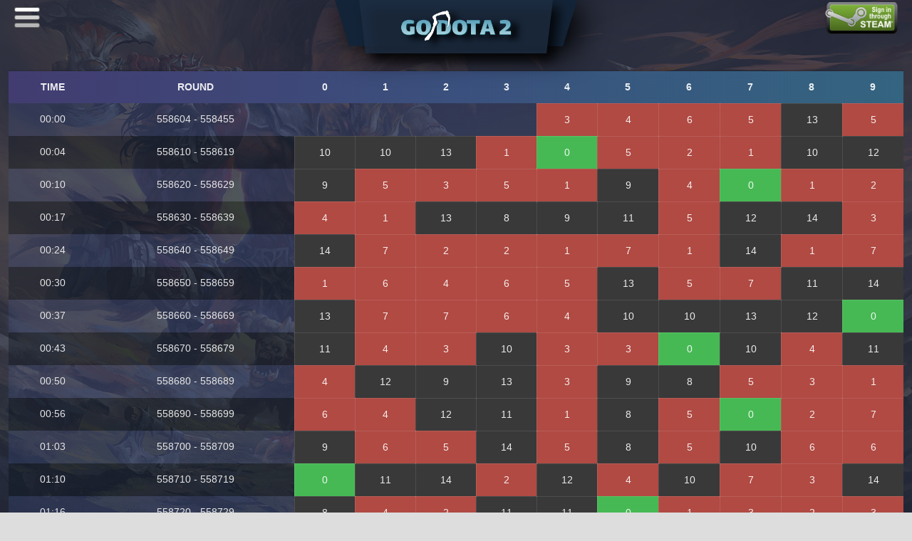

--- FILE ---
content_type: text/html; charset=UTF-8
request_url: https://godota2.com/provablyfair/?date=20191217
body_size: 14360
content:
<!DOCTYPE html>
<html lang="en">
<head>
	<title>GoDota2 | PROVABLY FAIR</title>
    <link rel="shortcut icon" href="../ico/favicon.png">
    <meta name="Welcome" content="Welcome to view source! LOL" />
    <meta name="Author" content="KingBingBang" />
    <meta http-equiv="Content-Type" content="text/html; charset=UTF-8" >
    <meta name="viewport" content="width=device-width,user-scalable=0">
    <meta name="google" content="notranslate"/>
    <meta name="locale" content="en_EN">
    <meta name="keywords" content="legit, csgodouble, dota2double, csgo, godota2, dota, trade item dota, item dota, free daily, roulette, dota roulette, bet skins, dota 2 gambling, dota 2 trading, dota 2 betting, ставки дота 2, дота 2 ставки, ставки на киберспорт, ルーレット"/>
    <meta name="name" content="GoDota2">
    <meta name="description" content="Go Big Go Fun Yourself, Withdraw 24/7, Easy to get free Dota 2 items, exchange of Dota 2's items">

    <meta property="og:site_name" content="GoDota2.com" />
    <meta property="og:url" content="http://GoDota2.com" />
    <meta property="og:type" content="article" />
    <meta property="og:image" content="https://3.bp.blogspot.com/-TBk8wRCVDTQ/XMoFmtd72PI/AAAAAAAABzk/GSILitkSeQAzjzNr_A_TG9ADRiPHP50kQCLcBGAs/s1600/GoDota2.com_Preview.png" />
    <meta property="og:image:width" content="1200" />
    <meta property="og:image:height" content="675" />
    <meta property="og:title" content="GoDota2.com - Go Big Go Fun Yourself - Best place for upgrade dota 2 items" />
    <meta property="og:description" content="Withdraw 24/7 Best place for upgrade your items, Easy free item every day." />
    <link rel="stylesheet" type="text/css" href="https://cdnjs.cloudflare.com/ajax/libs/twitter-bootstrap/3.3.7/css/bootstrap.css" />
	<link rel='stylesheet' type='text/css' href='../css/main.css?v=1764497098'/>
	<link rel='stylesheet' type='text/css' href='../css/main_extra.css?v=1764497098'/>
	<link rel='stylesheet' type='text/css' href='../css/main_media.css?v=1764497098'/>
	<link rel='stylesheet' type='text/css' href='../css/iconfont.css?v=1764497098'/>
	<link rel='stylesheet' type='text/css' href='../css/common.css?v=1764497098'/>
	<link rel='stylesheet' type='text/css' href='../css/theme_dark.css?v=1764497098'/ data-version='1764497098' id='theme_css_link'>
	<link rel='stylesheet' type='text/css' href='../css/dice_style_feast.css?v=1764497098'/ data-version='1764497098' id='dice_css_link'>
    <link rel='stylesheet' type='text/css' href='../css/fonts.css'/>
    <link rel="stylesheet" href="https://cdnjs.cloudflare.com/ajax/libs/font-awesome/4.7.0/css/font-awesome.min.css">
    <script src="https://ajax.googleapis.com/ajax/libs/jquery/3.3.1/jquery.min.js"></script>
    <script src="https://cdnjs.cloudflare.com/ajax/libs/jquery-cookie/1.4.1/jquery.cookie.min.js"></script>
    <script src="https://cdnjs.cloudflare.com/ajax/libs/socket.io/2.1.1/socket.io.js"></script>
</head>
<body>

<div class="responsive_page_menu_ctn">
    <div class="responsive_page_menu">
        <div class="mainmenu_contents">
            <div class="mainmenu_contents_body">
                <div class="user_area">
                    <div class="miniprofile_player">
                                            </div>
                    <div class="miniprofile_favorite_badge">
                        <div class="favorite_badge_icon">
                            <img src="../images/coinstack@2x.png" class="badge_icon small">
                        </div>
                        <div class="favorite_badge_description">
                            <div class="name">BALANCE</div>
                            <div class="xp"><span id="balance_mobile">0</span> GOLD</div>
                        </div>
                    </div>
                </div>
                <a class="menuitem" href="/deposit">Deposit</a>
                <a class="menuitem" href="/withdraw">Withdraw</a>
                <a class="menuitem" href="/provablyfair">Provably Fair</a>
                <a class="menuitem" href="/affiliates">Affiliates</a>
                <a class="menuitem js_redeem_code">Redeem Code</a>
                <a class="menuitem js_dailygift">Daily Gift</a>
                <a class="menuitem" href="/account">Account Details</a>
                <a class="menuitem minor" id="chat_reopen">Hide/Show Chatbox</a>
                <a class="menuitem minor" href="/support">Support</a>
                <a class="menuitem minor" id="settings">Settings</a>
                <a class="menuitem minor" href="/history">History</a>
                <a class="menuitem minor">Change Language</a>
                <a class="menuitem minor" href="?logout">Log Out</a>
            </div>
            <div class="mainmenu_footer_spacer"></div>
            <div class="mainmenu_footer">
                © GoDota2.com All rights reserved.
                All trademarks are property of their respective owners in the US and other countries.
            </div>
        </div>
    </div>
</div>
<div class="layout_head">
	<div class="top">
		<div id="responsive_menu">
			<i></i>
			<i></i>
			<i></i>
		</div>
		<div class="top_left">
			<div class="settings_button_top_left_layout">
				<i class="fa fa-cog"></i>
			</div>
			<div class="logo_layout">
				<div class="logo_trapezoid_back"></div>
				<div class="logo_trapezoid"></div>
				<a class="logo" href="/"></a>
			</div>
		</div>
		<div class="top_right">
							<div class="top_signin">
					<a href="?login"> <img src="../images/sign-in-through-steam.png"></a>
				</div>
						<div class="top_menu_layout">
				<div class="nav_links">
					<a class="top_menu_link" href="/deposit">
						<span>DEPOSIT</span>
					</a>
					<a class="top_menu_link"  href="/withdraw">
						<span>WITHDRAW</span>
					</a>
					<a class="top_menu_link" href="/provablyfair">
						<span>PROVABLY FAIR</span>
					</a>
					<a class="top_menu_link" href="/affiliates">
						<span>AFFILIATES</span>
					</a>
					<a class="top_menu_link js_redeem_code">
						<span>REDEEM CODE</span>
					</a>
					<a class="top_menu_link js_dailygift" title="High level high return">
													<span class="leap_green">DAILY GIFT</span>
											</a>

					<li class="user_space_ontop"></li>
									</div>
			</div>
		</div>
	</div>
</div>
<div class="notifications">
	<div class="notify"></div>
</div>
    <div class="middle middle_provably_page" id="middle">

							<table class="provablyfair daypage">
				<thead>
					<tr>
						<th>Time</th>
						<th>Round</th>
						<th>0</th><th>1</th><th>2</th><th>3</th><th>4</th><th>5</th><th>6</th><th>7</th><th>8</th><th>9</th>					</tr>
				</thead>
				<tbody>
					</tr><tr><td>00:00</td><td>558604 - 558455</td><td></td><td></td><td></td><td></td><td class='red'>3</td><td class='red'>4</td><td class='red'>6</td><td class='red'>5</td><td class='black'>13</td><td class='red'>5</td></tr><tr><td>00:04</td><td>558610 - 558619</td><td class='black'>10</td><td class='black'>10</td><td class='black'>13</td><td class='red'>1</td><td class='green'>0</td><td class='red'>5</td><td class='red'>2</td><td class='red'>1</td><td class='black'>10</td><td class='black'>12</td></tr><tr><td>00:10</td><td>558620 - 558629</td><td class='black'>9</td><td class='red'>5</td><td class='red'>3</td><td class='red'>5</td><td class='red'>1</td><td class='black'>9</td><td class='red'>4</td><td class='green'>0</td><td class='red'>1</td><td class='red'>2</td></tr><tr><td>00:17</td><td>558630 - 558639</td><td class='red'>4</td><td class='red'>1</td><td class='black'>13</td><td class='black'>8</td><td class='black'>9</td><td class='black'>11</td><td class='red'>5</td><td class='black'>12</td><td class='black'>14</td><td class='red'>3</td></tr><tr><td>00:24</td><td>558640 - 558649</td><td class='black'>14</td><td class='red'>7</td><td class='red'>2</td><td class='red'>2</td><td class='red'>1</td><td class='red'>7</td><td class='red'>1</td><td class='black'>14</td><td class='red'>1</td><td class='red'>7</td></tr><tr><td>00:30</td><td>558650 - 558659</td><td class='red'>1</td><td class='red'>6</td><td class='red'>4</td><td class='red'>6</td><td class='red'>5</td><td class='black'>13</td><td class='red'>5</td><td class='red'>7</td><td class='black'>11</td><td class='black'>14</td></tr><tr><td>00:37</td><td>558660 - 558669</td><td class='black'>13</td><td class='red'>7</td><td class='red'>7</td><td class='red'>6</td><td class='red'>4</td><td class='black'>10</td><td class='black'>10</td><td class='black'>13</td><td class='black'>12</td><td class='green'>0</td></tr><tr><td>00:43</td><td>558670 - 558679</td><td class='black'>11</td><td class='red'>4</td><td class='red'>3</td><td class='black'>10</td><td class='red'>3</td><td class='red'>3</td><td class='green'>0</td><td class='black'>10</td><td class='red'>4</td><td class='black'>11</td></tr><tr><td>00:50</td><td>558680 - 558689</td><td class='red'>4</td><td class='black'>12</td><td class='black'>9</td><td class='black'>13</td><td class='red'>3</td><td class='black'>9</td><td class='black'>8</td><td class='red'>5</td><td class='red'>3</td><td class='red'>1</td></tr><tr><td>00:56</td><td>558690 - 558699</td><td class='red'>6</td><td class='red'>4</td><td class='black'>12</td><td class='black'>11</td><td class='red'>1</td><td class='black'>8</td><td class='red'>5</td><td class='green'>0</td><td class='red'>2</td><td class='red'>7</td></tr><tr><td>01:03</td><td>558700 - 558709</td><td class='black'>9</td><td class='red'>6</td><td class='red'>5</td><td class='black'>14</td><td class='red'>5</td><td class='black'>8</td><td class='red'>5</td><td class='black'>10</td><td class='red'>6</td><td class='red'>6</td></tr><tr><td>01:10</td><td>558710 - 558719</td><td class='green'>0</td><td class='black'>11</td><td class='black'>14</td><td class='red'>2</td><td class='black'>12</td><td class='red'>4</td><td class='black'>10</td><td class='red'>7</td><td class='red'>3</td><td class='black'>14</td></tr><tr><td>01:16</td><td>558720 - 558729</td><td class='black'>8</td><td class='red'>4</td><td class='red'>2</td><td class='black'>11</td><td class='black'>11</td><td class='green'>0</td><td class='red'>1</td><td class='red'>3</td><td class='red'>2</td><td class='red'>3</td></tr><tr><td>01:23</td><td>558730 - 558739</td><td class='red'>6</td><td class='red'>2</td><td class='red'>7</td><td class='black'>11</td><td class='black'>12</td><td class='black'>13</td><td class='black'>14</td><td class='black'>14</td><td class='black'>13</td><td class='red'>1</td></tr><tr><td>01:29</td><td>558740 - 558749</td><td class='red'>5</td><td class='black'>9</td><td class='red'>7</td><td class='red'>3</td><td class='black'>8</td><td class='black'>10</td><td class='black'>12</td><td class='black'>11</td><td class='black'>12</td><td class='red'>7</td></tr><tr><td>01:36</td><td>558750 - 558759</td><td class='black'>14</td><td class='red'>4</td><td class='black'>13</td><td class='black'>9</td><td class='red'>2</td><td class='black'>12</td><td class='red'>7</td><td class='black'>8</td><td class='black'>10</td><td class='red'>2</td></tr><tr><td>01:42</td><td>558760 - 558769</td><td class='red'>4</td><td class='red'>2</td><td class='red'>4</td><td class='black'>9</td><td class='red'>5</td><td class='red'>1</td><td class='black'>10</td><td class='green'>0</td><td class='black'>8</td><td class='red'>7</td></tr><tr><td>01:49</td><td>558770 - 558779</td><td class='black'>8</td><td class='green'>0</td><td class='red'>2</td><td class='red'>2</td><td class='black'>8</td><td class='green'>0</td><td class='black'>10</td><td class='black'>12</td><td class='red'>5</td><td class='red'>6</td></tr><tr><td>01:56</td><td>558780 - 558789</td><td class='black'>12</td><td class='black'>11</td><td class='red'>1</td><td class='red'>4</td><td class='green'>0</td><td class='red'>7</td><td class='black'>9</td><td class='red'>1</td><td class='red'>2</td><td class='black'>11</td></tr><tr><td>02:02</td><td>558790 - 558799</td><td class='black'>13</td><td class='black'>12</td><td class='red'>3</td><td class='black'>12</td><td class='black'>11</td><td class='black'>14</td><td class='red'>2</td><td class='red'>2</td><td class='black'>9</td><td class='red'>6</td></tr><tr><td>02:09</td><td>558800 - 558809</td><td class='black'>11</td><td class='red'>5</td><td class='red'>5</td><td class='black'>13</td><td class='black'>11</td><td class='black'>11</td><td class='red'>1</td><td class='red'>6</td><td class='red'>4</td><td class='black'>9</td></tr><tr><td>02:15</td><td>558810 - 558819</td><td class='red'>5</td><td class='red'>6</td><td class='red'>7</td><td class='red'>2</td><td class='black'>14</td><td class='black'>11</td><td class='black'>14</td><td class='red'>4</td><td class='green'>0</td><td class='black'>10</td></tr><tr><td>02:22</td><td>558820 - 558829</td><td class='black'>10</td><td class='black'>14</td><td class='black'>10</td><td class='red'>2</td><td class='red'>3</td><td class='green'>0</td><td class='red'>7</td><td class='red'>7</td><td class='black'>13</td><td class='red'>3</td></tr><tr><td>02:28</td><td>558830 - 558839</td><td class='red'>7</td><td class='black'>14</td><td class='black'>12</td><td class='black'>9</td><td class='red'>1</td><td class='black'>14</td><td class='green'>0</td><td class='black'>9</td><td class='black'>13</td><td class='black'>13</td></tr><tr><td>02:35</td><td>558840 - 558849</td><td class='red'>4</td><td class='black'>12</td><td class='black'>14</td><td class='red'>2</td><td class='black'>11</td><td class='green'>0</td><td class='black'>11</td><td class='black'>10</td><td class='black'>11</td><td class='green'>0</td></tr><tr><td>02:42</td><td>558850 - 558859</td><td class='black'>14</td><td class='black'>12</td><td class='green'>0</td><td class='black'>11</td><td class='red'>2</td><td class='red'>1</td><td class='black'>8</td><td class='black'>9</td><td class='green'>0</td><td class='black'>12</td></tr><tr><td>02:48</td><td>558860 - 558869</td><td class='black'>8</td><td class='red'>3</td><td class='red'>2</td><td class='black'>12</td><td class='green'>0</td><td class='red'>4</td><td class='black'>13</td><td class='red'>4</td><td class='red'>4</td><td class='black'>12</td></tr><tr><td>02:55</td><td>558870 - 558879</td><td class='black'>9</td><td class='green'>0</td><td class='green'>0</td><td class='green'>0</td><td class='black'>9</td><td class='black'>13</td><td class='black'>9</td><td class='red'>2</td><td class='green'>0</td><td class='black'>8</td></tr><tr><td>03:01</td><td>558880 - 558889</td><td class='black'>8</td><td class='green'>0</td><td class='black'>10</td><td class='black'>12</td><td class='black'>10</td><td class='red'>6</td><td class='red'>3</td><td class='black'>10</td><td class='black'>11</td><td class='red'>3</td></tr><tr><td>03:08</td><td>558890 - 558899</td><td class='red'>6</td><td class='red'>1</td><td class='red'>1</td><td class='red'>2</td><td class='black'>8</td><td class='black'>9</td><td class='green'>0</td><td class='black'>13</td><td class='red'>6</td><td class='red'>3</td></tr><tr><td>03:14</td><td>558900 - 558909</td><td class='black'>9</td><td class='black'>14</td><td class='black'>8</td><td class='black'>10</td><td class='black'>13</td><td class='green'>0</td><td class='black'>11</td><td class='black'>8</td><td class='red'>5</td><td class='black'>8</td></tr><tr><td>03:21</td><td>558910 - 558919</td><td class='black'>11</td><td class='black'>9</td><td class='black'>12</td><td class='black'>12</td><td class='black'>8</td><td class='green'>0</td><td class='red'>2</td><td class='black'>14</td><td class='black'>12</td><td class='red'>5</td></tr><tr><td>03:28</td><td>558920 - 558929</td><td class='red'>3</td><td class='red'>5</td><td class='red'>2</td><td class='red'>7</td><td class='red'>3</td><td class='green'>0</td><td class='red'>5</td><td class='black'>12</td><td class='black'>13</td><td class='red'>5</td></tr><tr><td>03:34</td><td>558930 - 558939</td><td class='black'>13</td><td class='red'>3</td><td class='red'>5</td><td class='black'>11</td><td class='red'>7</td><td class='green'>0</td><td class='black'>8</td><td class='red'>7</td><td class='red'>4</td><td class='red'>4</td></tr><tr><td>03:41</td><td>558940 - 558949</td><td class='black'>9</td><td class='red'>2</td><td class='green'>0</td><td class='red'>6</td><td class='black'>9</td><td class='red'>2</td><td class='black'>14</td><td class='black'>12</td><td class='black'>10</td><td class='red'>7</td></tr><tr><td>03:47</td><td>558950 - 558959</td><td class='red'>3</td><td class='red'>2</td><td class='black'>10</td><td class='black'>12</td><td class='black'>14</td><td class='red'>1</td><td class='red'>1</td><td class='red'>7</td><td class='red'>4</td><td class='red'>2</td></tr><tr><td>03:54</td><td>558960 - 558969</td><td class='black'>9</td><td class='green'>0</td><td class='red'>7</td><td class='red'>6</td><td class='black'>13</td><td class='black'>12</td><td class='black'>12</td><td class='black'>11</td><td class='red'>7</td><td class='red'>1</td></tr><tr><td>04:00</td><td>558970 - 558979</td><td class='red'>6</td><td class='red'>5</td><td class='green'>0</td><td class='black'>10</td><td class='red'>3</td><td class='black'>9</td><td class='red'>1</td><td class='red'>3</td><td class='black'>10</td><td class='red'>5</td></tr><tr><td>04:07</td><td>558980 - 558989</td><td class='red'>3</td><td class='red'>7</td><td class='red'>1</td><td class='green'>0</td><td class='red'>6</td><td class='black'>10</td><td class='black'>8</td><td class='red'>1</td><td class='black'>8</td><td class='black'>10</td></tr><tr><td>04:14</td><td>558990 - 558999</td><td class='red'>4</td><td class='black'>10</td><td class='green'>0</td><td class='red'>7</td><td class='red'>6</td><td class='red'>3</td><td class='black'>12</td><td class='red'>3</td><td class='black'>12</td><td class='black'>11</td></tr><tr><td>04:20</td><td>559000 - 559009</td><td class='red'>1</td><td class='black'>9</td><td class='red'>1</td><td class='black'>9</td><td class='red'>7</td><td class='red'>4</td><td class='red'>5</td><td class='black'>14</td><td class='black'>9</td><td class='black'>8</td></tr><tr><td>04:27</td><td>559010 - 559019</td><td class='red'>2</td><td class='red'>6</td><td class='red'>3</td><td class='green'>0</td><td class='red'>1</td><td class='black'>8</td><td class='black'>11</td><td class='black'>9</td><td class='red'>5</td><td class='red'>7</td></tr><tr><td>04:33</td><td>559020 - 559029</td><td class='black'>10</td><td class='red'>2</td><td class='black'>13</td><td class='red'>2</td><td class='black'>8</td><td class='black'>8</td><td class='red'>6</td><td class='black'>12</td><td class='black'>11</td><td class='red'>4</td></tr><tr><td>04:40</td><td>559030 - 559039</td><td class='red'>6</td><td class='red'>7</td><td class='red'>7</td><td class='black'>11</td><td class='red'>2</td><td class='red'>4</td><td class='red'>5</td><td class='red'>3</td><td class='black'>8</td><td class='black'>8</td></tr><tr><td>04:47</td><td>559040 - 559049</td><td class='black'>9</td><td class='black'>12</td><td class='red'>7</td><td class='black'>10</td><td class='red'>4</td><td class='red'>4</td><td class='black'>11</td><td class='red'>6</td><td class='black'>10</td><td class='black'>14</td></tr><tr><td>04:53</td><td>559050 - 559059</td><td class='black'>14</td><td class='red'>6</td><td class='black'>9</td><td class='red'>3</td><td class='red'>3</td><td class='black'>10</td><td class='black'>8</td><td class='red'>1</td><td class='red'>2</td><td class='black'>11</td></tr><tr><td>05:00</td><td>559060 - 559069</td><td class='black'>12</td><td class='black'>12</td><td class='red'>4</td><td class='black'>10</td><td class='red'>7</td><td class='red'>2</td><td class='black'>8</td><td class='black'>13</td><td class='black'>9</td><td class='black'>12</td></tr><tr><td>05:06</td><td>559070 - 559079</td><td class='black'>14</td><td class='red'>3</td><td class='red'>1</td><td class='black'>8</td><td class='black'>10</td><td class='red'>6</td><td class='green'>0</td><td class='black'>14</td><td class='black'>8</td><td class='black'>13</td></tr><tr><td>05:13</td><td>559080 - 559089</td><td class='red'>5</td><td class='black'>14</td><td class='black'>8</td><td class='red'>5</td><td class='red'>5</td><td class='black'>11</td><td class='black'>11</td><td class='black'>13</td><td class='red'>5</td><td class='black'>8</td></tr><tr><td>05:19</td><td>559090 - 559099</td><td class='green'>0</td><td class='black'>14</td><td class='red'>4</td><td class='black'>9</td><td class='black'>9</td><td class='black'>12</td><td class='red'>6</td><td class='red'>5</td><td class='red'>5</td><td class='black'>12</td></tr><tr><td>05:26</td><td>559100 - 559109</td><td class='black'>12</td><td class='red'>5</td><td class='red'>6</td><td class='red'>7</td><td class='black'>13</td><td class='black'>12</td><td class='red'>7</td><td class='red'>4</td><td class='red'>6</td><td class='red'>1</td></tr><tr><td>05:33</td><td>559110 - 559119</td><td class='red'>4</td><td class='red'>6</td><td class='black'>9</td><td class='red'>7</td><td class='red'>5</td><td class='red'>5</td><td class='black'>12</td><td class='green'>0</td><td class='black'>8</td><td class='red'>7</td></tr><tr><td>05:39</td><td>559120 - 559129</td><td class='red'>3</td><td class='red'>7</td><td class='black'>10</td><td class='green'>0</td><td class='black'>9</td><td class='red'>2</td><td class='black'>11</td><td class='red'>4</td><td class='black'>8</td><td class='red'>5</td></tr><tr><td>05:46</td><td>559130 - 559139</td><td class='black'>10</td><td class='red'>7</td><td class='red'>7</td><td class='green'>0</td><td class='red'>6</td><td class='black'>9</td><td class='red'>6</td><td class='black'>9</td><td class='red'>1</td><td class='red'>6</td></tr><tr><td>05:52</td><td>559140 - 559149</td><td class='black'>14</td><td class='green'>0</td><td class='black'>10</td><td class='black'>11</td><td class='red'>2</td><td class='black'>11</td><td class='red'>6</td><td class='red'>2</td><td class='red'>4</td><td class='red'>7</td></tr><tr><td>05:59</td><td>559150 - 559159</td><td class='black'>13</td><td class='black'>8</td><td class='red'>3</td><td class='red'>7</td><td class='red'>6</td><td class='black'>9</td><td class='red'>1</td><td class='red'>6</td><td class='red'>7</td><td class='black'>14</td></tr><tr><td>06:05</td><td>559160 - 559169</td><td class='black'>11</td><td class='black'>11</td><td class='black'>12</td><td class='red'>3</td><td class='red'>5</td><td class='red'>1</td><td class='black'>9</td><td class='black'>12</td><td class='red'>6</td><td class='black'>9</td></tr><tr><td>06:12</td><td>559170 - 559179</td><td class='red'>3</td><td class='black'>13</td><td class='red'>6</td><td class='black'>11</td><td class='black'>11</td><td class='red'>3</td><td class='red'>3</td><td class='green'>0</td><td class='black'>9</td><td class='black'>14</td></tr><tr><td>06:19</td><td>559180 - 559189</td><td class='red'>1</td><td class='green'>0</td><td class='black'>14</td><td class='red'>3</td><td class='green'>0</td><td class='red'>4</td><td class='red'>5</td><td class='black'>12</td><td class='black'>12</td><td class='red'>1</td></tr><tr><td>06:25</td><td>559190 - 559199</td><td class='red'>3</td><td class='red'>2</td><td class='red'>1</td><td class='black'>14</td><td class='red'>2</td><td class='red'>2</td><td class='red'>7</td><td class='red'>3</td><td class='red'>1</td><td class='red'>1</td></tr><tr><td>06:32</td><td>559200 - 559209</td><td class='red'>1</td><td class='black'>13</td><td class='black'>9</td><td class='red'>5</td><td class='red'>4</td><td class='black'>12</td><td class='red'>3</td><td class='green'>0</td><td class='black'>14</td><td class='black'>9</td></tr><tr><td>06:38</td><td>559210 - 559219</td><td class='black'>9</td><td class='red'>4</td><td class='red'>6</td><td class='red'>5</td><td class='black'>12</td><td class='red'>7</td><td class='black'>14</td><td class='black'>10</td><td class='red'>2</td><td class='red'>3</td></tr><tr><td>06:45</td><td>559220 - 559229</td><td class='red'>2</td><td class='green'>0</td><td class='black'>9</td><td class='red'>4</td><td class='red'>1</td><td class='black'>8</td><td class='red'>2</td><td class='black'>9</td><td class='green'>0</td><td class='black'>8</td></tr><tr><td>06:51</td><td>559230 - 559239</td><td class='red'>3</td><td class='black'>8</td><td class='black'>9</td><td class='red'>2</td><td class='black'>9</td><td class='black'>11</td><td class='black'>8</td><td class='red'>6</td><td class='black'>11</td><td class='red'>4</td></tr><tr><td>06:58</td><td>559240 - 559249</td><td class='red'>4</td><td class='red'>6</td><td class='black'>11</td><td class='red'>3</td><td class='green'>0</td><td class='black'>12</td><td class='black'>8</td><td class='green'>0</td><td class='red'>3</td><td class='black'>8</td></tr><tr><td>07:05</td><td>559250 - 559259</td><td class='red'>1</td><td class='red'>3</td><td class='black'>12</td><td class='black'>8</td><td class='black'>9</td><td class='red'>2</td><td class='red'>3</td><td class='black'>8</td><td class='black'>10</td><td class='black'>9</td></tr><tr><td>07:11</td><td>559260 - 559269</td><td class='red'>6</td><td class='black'>14</td><td class='black'>13</td><td class='red'>6</td><td class='red'>3</td><td class='red'>2</td><td class='red'>3</td><td class='black'>9</td><td class='red'>6</td><td class='red'>2</td></tr><tr><td>07:18</td><td>559270 - 559279</td><td class='black'>9</td><td class='black'>14</td><td class='black'>9</td><td class='black'>14</td><td class='black'>11</td><td class='red'>1</td><td class='red'>2</td><td class='black'>12</td><td class='red'>3</td><td class='black'>14</td></tr><tr><td>07:24</td><td>559280 - 559289</td><td class='red'>7</td><td class='black'>12</td><td class='red'>4</td><td class='black'>8</td><td class='red'>6</td><td class='red'>1</td><td class='black'>13</td><td class='green'>0</td><td class='black'>13</td><td class='black'>14</td></tr><tr><td>07:31</td><td>559290 - 559299</td><td class='black'>14</td><td class='black'>8</td><td class='red'>7</td><td class='black'>8</td><td class='black'>10</td><td class='red'>6</td><td class='black'>13</td><td class='red'>6</td><td class='red'>7</td><td class='black'>9</td></tr><tr><td>07:37</td><td>559300 - 559309</td><td class='black'>12</td><td class='black'>11</td><td class='red'>3</td><td class='black'>9</td><td class='black'>8</td><td class='black'>10</td><td class='red'>3</td><td class='red'>2</td><td class='green'>0</td><td class='green'>0</td></tr><tr><td>07:44</td><td>559310 - 559319</td><td class='black'>14</td><td class='black'>14</td><td class='black'>8</td><td class='red'>1</td><td class='red'>6</td><td class='black'>14</td><td class='black'>14</td><td class='black'>12</td><td class='red'>7</td><td class='green'>0</td></tr><tr><td>07:50</td><td>559320 - 559329</td><td class='green'>0</td><td class='black'>11</td><td class='black'>10</td><td class='black'>13</td><td class='black'>11</td><td class='red'>6</td><td class='red'>4</td><td class='red'>5</td><td class='red'>5</td><td class='green'>0</td></tr><tr><td>07:57</td><td>559330 - 559339</td><td class='green'>0</td><td class='black'>8</td><td class='black'>11</td><td class='red'>3</td><td class='black'>11</td><td class='red'>2</td><td class='red'>6</td><td class='red'>4</td><td class='red'>4</td><td class='black'>10</td></tr><tr><td>08:04</td><td>559340 - 559349</td><td class='black'>13</td><td class='red'>1</td><td class='green'>0</td><td class='black'>9</td><td class='red'>1</td><td class='black'>14</td><td class='black'>11</td><td class='black'>10</td><td class='red'>4</td><td class='black'>11</td></tr><tr><td>08:10</td><td>559350 - 559359</td><td class='black'>8</td><td class='red'>4</td><td class='black'>11</td><td class='black'>13</td><td class='black'>12</td><td class='red'>4</td><td class='red'>1</td><td class='red'>5</td><td class='black'>11</td><td class='black'>14</td></tr><tr><td>08:17</td><td>559360 - 559369</td><td class='black'>14</td><td class='red'>3</td><td class='black'>8</td><td class='red'>3</td><td class='red'>3</td><td class='red'>5</td><td class='red'>2</td><td class='red'>1</td><td class='red'>3</td><td class='black'>8</td></tr><tr><td>08:23</td><td>559370 - 559379</td><td class='black'>10</td><td class='red'>5</td><td class='red'>6</td><td class='red'>6</td><td class='red'>6</td><td class='black'>14</td><td class='black'>13</td><td class='black'>8</td><td class='red'>5</td><td class='black'>8</td></tr><tr><td>08:30</td><td>559380 - 559389</td><td class='red'>1</td><td class='black'>11</td><td class='red'>7</td><td class='red'>5</td><td class='red'>3</td><td class='black'>14</td><td class='red'>3</td><td class='green'>0</td><td class='red'>2</td><td class='red'>7</td></tr><tr><td>08:36</td><td>559390 - 559399</td><td class='green'>0</td><td class='red'>1</td><td class='green'>0</td><td class='black'>14</td><td class='black'>9</td><td class='black'>12</td><td class='black'>11</td><td class='black'>11</td><td class='red'>1</td><td class='red'>4</td></tr><tr><td>08:43</td><td>559400 - 559409</td><td class='red'>7</td><td class='red'>4</td><td class='red'>6</td><td class='red'>3</td><td class='red'>1</td><td class='red'>6</td><td class='red'>7</td><td class='red'>2</td><td class='red'>6</td><td class='black'>13</td></tr><tr><td>08:50</td><td>559410 - 559419</td><td class='red'>4</td><td class='black'>8</td><td class='black'>9</td><td class='red'>3</td><td class='black'>9</td><td class='black'>8</td><td class='green'>0</td><td class='red'>1</td><td class='black'>11</td><td class='black'>8</td></tr><tr><td>08:56</td><td>559420 - 559429</td><td class='black'>14</td><td class='red'>6</td><td class='black'>14</td><td class='black'>11</td><td class='black'>14</td><td class='red'>5</td><td class='red'>7</td><td class='black'>11</td><td class='black'>13</td><td class='black'>10</td></tr><tr><td>09:03</td><td>559430 - 559439</td><td class='red'>5</td><td class='red'>1</td><td class='red'>1</td><td class='black'>11</td><td class='black'>8</td><td class='black'>12</td><td class='red'>6</td><td class='red'>5</td><td class='red'>3</td><td class='red'>7</td></tr><tr><td>09:09</td><td>559440 - 559449</td><td class='black'>13</td><td class='red'>3</td><td class='red'>7</td><td class='red'>4</td><td class='red'>5</td><td class='red'>1</td><td class='black'>8</td><td class='black'>8</td><td class='black'>12</td><td class='black'>14</td></tr><tr><td>09:16</td><td>559450 - 559459</td><td class='black'>11</td><td class='black'>10</td><td class='red'>1</td><td class='red'>7</td><td class='green'>0</td><td class='red'>4</td><td class='black'>13</td><td class='black'>9</td><td class='black'>8</td><td class='black'>13</td></tr><tr><td>09:22</td><td>559460 - 559469</td><td class='red'>3</td><td class='red'>6</td><td class='red'>1</td><td class='black'>13</td><td class='black'>11</td><td class='green'>0</td><td class='black'>12</td><td class='black'>12</td><td class='black'>10</td><td class='red'>6</td></tr><tr><td>09:29</td><td>559470 - 559479</td><td class='red'>7</td><td class='green'>0</td><td class='red'>1</td><td class='green'>0</td><td class='red'>5</td><td class='black'>14</td><td class='red'>3</td><td class='black'>11</td><td class='red'>5</td><td class='red'>4</td></tr><tr><td>09:36</td><td>559480 - 559489</td><td class='red'>5</td><td class='red'>6</td><td class='black'>12</td><td class='black'>12</td><td class='red'>6</td><td class='black'>10</td><td class='red'>1</td><td class='black'>9</td><td class='black'>9</td><td class='red'>1</td></tr><tr><td>09:42</td><td>559490 - 559499</td><td class='red'>2</td><td class='black'>10</td><td class='black'>10</td><td class='red'>2</td><td class='red'>2</td><td class='black'>12</td><td class='red'>4</td><td class='black'>12</td><td class='red'>7</td><td class='red'>3</td></tr><tr><td>09:49</td><td>559500 - 559509</td><td class='black'>12</td><td class='black'>12</td><td class='black'>9</td><td class='black'>8</td><td class='red'>7</td><td class='red'>2</td><td class='black'>11</td><td class='green'>0</td><td class='red'>4</td><td class='black'>8</td></tr><tr><td>09:55</td><td>559510 - 559519</td><td class='red'>5</td><td class='red'>4</td><td class='black'>10</td><td class='black'>9</td><td class='red'>2</td><td class='black'>12</td><td class='red'>2</td><td class='black'>13</td><td class='red'>4</td><td class='red'>5</td></tr><tr><td>10:02</td><td>559520 - 559529</td><td class='red'>6</td><td class='black'>10</td><td class='red'>5</td><td class='black'>13</td><td class='red'>7</td><td class='red'>5</td><td class='red'>1</td><td class='red'>1</td><td class='red'>6</td><td class='red'>3</td></tr><tr><td>10:08</td><td>559530 - 559539</td><td class='black'>11</td><td class='black'>12</td><td class='black'>9</td><td class='red'>1</td><td class='black'>9</td><td class='red'>3</td><td class='red'>3</td><td class='black'>13</td><td class='black'>10</td><td class='black'>12</td></tr><tr><td>10:15</td><td>559540 - 559549</td><td class='black'>11</td><td class='red'>4</td><td class='red'>3</td><td class='red'>6</td><td class='black'>8</td><td class='green'>0</td><td class='red'>2</td><td class='red'>6</td><td class='green'>0</td><td class='black'>8</td></tr><tr><td>10:22</td><td>559550 - 559559</td><td class='red'>5</td><td class='black'>8</td><td class='red'>3</td><td class='red'>2</td><td class='red'>1</td><td class='red'>1</td><td class='black'>10</td><td class='red'>6</td><td class='red'>2</td><td class='black'>8</td></tr><tr><td>10:28</td><td>559560 - 559569</td><td class='black'>9</td><td class='black'>12</td><td class='black'>12</td><td class='black'>12</td><td class='red'>6</td><td class='green'>0</td><td class='red'>1</td><td class='black'>8</td><td class='black'>13</td><td class='red'>1</td></tr><tr><td>10:35</td><td>559570 - 559579</td><td class='black'>12</td><td class='black'>11</td><td class='black'>12</td><td class='red'>4</td><td class='black'>14</td><td class='red'>4</td><td class='black'>14</td><td class='red'>7</td><td class='red'>6</td><td class='red'>1</td></tr><tr><td>10:41</td><td>559580 - 559589</td><td class='red'>7</td><td class='black'>13</td><td class='black'>10</td><td class='red'>6</td><td class='red'>4</td><td class='red'>2</td><td class='black'>12</td><td class='red'>6</td><td class='black'>13</td><td class='green'>0</td></tr><tr><td>10:48</td><td>559590 - 559599</td><td class='red'>5</td><td class='black'>11</td><td class='red'>5</td><td class='red'>5</td><td class='red'>3</td><td class='black'>11</td><td class='black'>9</td><td class='black'>14</td><td class='red'>7</td><td class='green'>0</td></tr><tr><td>10:54</td><td>559600 - 559609</td><td class='black'>11</td><td class='green'>0</td><td class='red'>7</td><td class='red'>5</td><td class='black'>12</td><td class='red'>6</td><td class='green'>0</td><td class='red'>4</td><td class='black'>8</td><td class='black'>8</td></tr><tr><td>11:01</td><td>559610 - 559619</td><td class='red'>3</td><td class='red'>7</td><td class='red'>5</td><td class='black'>14</td><td class='red'>2</td><td class='red'>7</td><td class='red'>7</td><td class='black'>9</td><td class='red'>4</td><td class='black'>12</td></tr><tr><td>11:08</td><td>559620 - 559629</td><td class='black'>13</td><td class='red'>5</td><td class='black'>14</td><td class='red'>2</td><td class='red'>6</td><td class='black'>14</td><td class='black'>12</td><td class='red'>2</td><td class='red'>2</td><td class='black'>14</td></tr><tr><td>11:14</td><td>559630 - 559639</td><td class='red'>4</td><td class='red'>4</td><td class='red'>5</td><td class='black'>9</td><td class='red'>7</td><td class='red'>7</td><td class='green'>0</td><td class='red'>5</td><td class='black'>12</td><td class='green'>0</td></tr><tr><td>11:21</td><td>559640 - 559649</td><td class='red'>6</td><td class='black'>13</td><td class='red'>5</td><td class='red'>1</td><td class='red'>5</td><td class='red'>3</td><td class='black'>14</td><td class='red'>7</td><td class='black'>8</td><td class='black'>13</td></tr><tr><td>11:27</td><td>559650 - 559659</td><td class='red'>3</td><td class='black'>10</td><td class='red'>5</td><td class='red'>5</td><td class='black'>10</td><td class='red'>2</td><td class='green'>0</td><td class='red'>4</td><td class='red'>6</td><td class='black'>10</td></tr><tr><td>11:34</td><td>559660 - 559669</td><td class='red'>1</td><td class='red'>1</td><td class='red'>5</td><td class='black'>13</td><td class='black'>11</td><td class='black'>9</td><td class='red'>2</td><td class='red'>6</td><td class='red'>7</td><td class='red'>3</td></tr><tr><td>11:40</td><td>559670 - 559679</td><td class='black'>10</td><td class='red'>4</td><td class='red'>4</td><td class='black'>14</td><td class='red'>5</td><td class='black'>12</td><td class='red'>7</td><td class='red'>1</td><td class='red'>2</td><td class='black'>10</td></tr><tr><td>11:47</td><td>559680 - 559689</td><td class='red'>1</td><td class='red'>6</td><td class='black'>11</td><td class='black'>14</td><td class='red'>4</td><td class='black'>8</td><td class='black'>12</td><td class='black'>8</td><td class='red'>2</td><td class='black'>8</td></tr><tr><td>11:54</td><td>559690 - 559699</td><td class='red'>7</td><td class='red'>2</td><td class='black'>11</td><td class='red'>2</td><td class='black'>10</td><td class='black'>8</td><td class='red'>1</td><td class='green'>0</td><td class='black'>13</td><td class='black'>8</td></tr><tr><td>12:00</td><td>559700 - 559709</td><td class='black'>8</td><td class='black'>14</td><td class='red'>3</td><td class='red'>7</td><td class='red'>5</td><td class='red'>2</td><td class='black'>8</td><td class='black'>9</td><td class='red'>5</td><td class='red'>6</td></tr><tr><td>12:07</td><td>559710 - 559719</td><td class='red'>7</td><td class='red'>5</td><td class='red'>5</td><td class='red'>1</td><td class='red'>3</td><td class='green'>0</td><td class='black'>8</td><td class='black'>14</td><td class='black'>9</td><td class='black'>14</td></tr><tr><td>12:13</td><td>559720 - 559729</td><td class='green'>0</td><td class='red'>2</td><td class='black'>11</td><td class='black'>11</td><td class='black'>13</td><td class='red'>5</td><td class='black'>12</td><td class='red'>2</td><td class='red'>3</td><td class='black'>11</td></tr><tr><td>12:20</td><td>559730 - 559739</td><td class='red'>6</td><td class='black'>11</td><td class='black'>14</td><td class='black'>12</td><td class='black'>9</td><td class='red'>7</td><td class='black'>9</td><td class='red'>7</td><td class='red'>7</td><td class='black'>13</td></tr><tr><td>12:26</td><td>559740 - 559749</td><td class='black'>10</td><td class='black'>8</td><td class='red'>2</td><td class='red'>4</td><td class='black'>13</td><td class='red'>6</td><td class='black'>11</td><td class='black'>9</td><td class='red'>1</td><td class='red'>7</td></tr><tr><td>12:33</td><td>559750 - 559759</td><td class='red'>3</td><td class='red'>3</td><td class='black'>14</td><td class='red'>2</td><td class='red'>2</td><td class='black'>12</td><td class='black'>14</td><td class='red'>7</td><td class='red'>3</td><td class='red'>6</td></tr><tr><td>12:40</td><td>559760 - 559769</td><td class='red'>6</td><td class='red'>6</td><td class='red'>7</td><td class='red'>6</td><td class='black'>9</td><td class='red'>2</td><td class='black'>12</td><td class='red'>4</td><td class='black'>11</td><td class='black'>8</td></tr><tr><td>12:46</td><td>559770 - 559779</td><td class='red'>1</td><td class='black'>8</td><td class='red'>5</td><td class='black'>10</td><td class='red'>3</td><td class='black'>9</td><td class='black'>11</td><td class='red'>7</td><td class='black'>13</td><td class='black'>13</td></tr><tr><td>12:53</td><td>559780 - 559789</td><td class='black'>9</td><td class='green'>0</td><td class='black'>12</td><td class='red'>1</td><td class='green'>0</td><td class='red'>4</td><td class='black'>8</td><td class='black'>9</td><td class='black'>14</td><td class='black'>8</td></tr><tr><td>12:59</td><td>559790 - 559799</td><td class='red'>6</td><td class='black'>10</td><td class='red'>6</td><td class='green'>0</td><td class='black'>12</td><td class='red'>6</td><td class='red'>6</td><td class='black'>9</td><td class='green'>0</td><td class='black'>12</td></tr><tr><td>13:06</td><td>559800 - 559809</td><td class='red'>6</td><td class='green'>0</td><td class='red'>1</td><td class='red'>7</td><td class='black'>9</td><td class='black'>9</td><td class='green'>0</td><td class='red'>6</td><td class='red'>4</td><td class='black'>14</td></tr><tr><td>13:13</td><td>559810 - 559819</td><td class='black'>13</td><td class='black'>8</td><td class='red'>5</td><td class='black'>8</td><td class='black'>9</td><td class='red'>4</td><td class='black'>12</td><td class='red'>1</td><td class='red'>1</td><td class='black'>14</td></tr><tr><td>13:19</td><td>559820 - 559829</td><td class='black'>12</td><td class='black'>13</td><td class='red'>1</td><td class='green'>0</td><td class='red'>5</td><td class='black'>8</td><td class='black'>13</td><td class='black'>14</td><td class='red'>1</td><td class='red'>5</td></tr><tr><td>13:26</td><td>559830 - 559839</td><td class='red'>1</td><td class='black'>11</td><td class='red'>7</td><td class='black'>9</td><td class='black'>8</td><td class='red'>5</td><td class='red'>5</td><td class='black'>13</td><td class='black'>14</td><td class='black'>12</td></tr><tr><td>13:32</td><td>559840 - 559849</td><td class='red'>2</td><td class='black'>12</td><td class='red'>7</td><td class='red'>4</td><td class='red'>2</td><td class='black'>8</td><td class='red'>7</td><td class='green'>0</td><td class='black'>8</td><td class='red'>6</td></tr><tr><td>13:39</td><td>559850 - 559859</td><td class='black'>10</td><td class='black'>8</td><td class='red'>5</td><td class='green'>0</td><td class='red'>6</td><td class='black'>10</td><td class='black'>11</td><td class='black'>9</td><td class='black'>13</td><td class='red'>4</td></tr><tr><td>13:46</td><td>559860 - 559869</td><td class='red'>4</td><td class='red'>5</td><td class='green'>0</td><td class='black'>10</td><td class='black'>13</td><td class='black'>13</td><td class='red'>7</td><td class='red'>3</td><td class='black'>12</td><td class='red'>5</td></tr><tr><td>13:52</td><td>559870 - 559879</td><td class='red'>1</td><td class='black'>9</td><td class='black'>11</td><td class='red'>5</td><td class='black'>12</td><td class='red'>3</td><td class='red'>4</td><td class='black'>8</td><td class='black'>13</td><td class='black'>14</td></tr><tr><td>13:59</td><td>559880 - 559889</td><td class='red'>5</td><td class='red'>6</td><td class='red'>6</td><td class='red'>1</td><td class='red'>5</td><td class='black'>9</td><td class='red'>2</td><td class='black'>11</td><td class='black'>8</td><td class='black'>11</td></tr><tr><td>14:05</td><td>559890 - 559899</td><td class='black'>10</td><td class='red'>1</td><td class='black'>14</td><td class='black'>13</td><td class='green'>0</td><td class='black'>11</td><td class='red'>5</td><td class='green'>0</td><td class='green'>0</td><td class='black'>13</td></tr><tr><td>14:12</td><td>559900 - 559909</td><td class='black'>8</td><td class='black'>10</td><td class='black'>11</td><td class='red'>4</td><td class='green'>0</td><td class='green'>0</td><td class='red'>1</td><td class='red'>2</td><td class='red'>3</td><td class='black'>14</td></tr><tr><td>14:18</td><td>559910 - 559919</td><td class='red'>5</td><td class='black'>11</td><td class='green'>0</td><td class='red'>2</td><td class='green'>0</td><td class='red'>4</td><td class='black'>10</td><td class='red'>1</td><td class='red'>7</td><td class='black'>11</td></tr><tr><td>14:25</td><td>559920 - 559929</td><td class='red'>5</td><td class='red'>4</td><td class='red'>2</td><td class='red'>5</td><td class='red'>2</td><td class='green'>0</td><td class='black'>13</td><td class='red'>1</td><td class='black'>13</td><td class='black'>10</td></tr><tr><td>14:32</td><td>559930 - 559939</td><td class='red'>1</td><td class='black'>14</td><td class='red'>3</td><td class='green'>0</td><td class='red'>6</td><td class='black'>10</td><td class='red'>6</td><td class='green'>0</td><td class='red'>5</td><td class='red'>7</td></tr><tr><td>14:38</td><td>559940 - 559949</td><td class='black'>10</td><td class='black'>14</td><td class='red'>4</td><td class='red'>6</td><td class='black'>11</td><td class='black'>8</td><td class='red'>5</td><td class='red'>1</td><td class='black'>13</td><td class='black'>10</td></tr><tr><td>14:45</td><td>559950 - 559959</td><td class='red'>7</td><td class='red'>4</td><td class='black'>12</td><td class='red'>7</td><td class='red'>3</td><td class='black'>10</td><td class='black'>13</td><td class='green'>0</td><td class='black'>12</td><td class='black'>14</td></tr><tr><td>14:51</td><td>559960 - 559969</td><td class='black'>8</td><td class='red'>7</td><td class='black'>12</td><td class='red'>5</td><td class='red'>6</td><td class='red'>2</td><td class='red'>6</td><td class='red'>5</td><td class='black'>9</td><td class='black'>10</td></tr><tr><td>14:58</td><td>559970 - 559979</td><td class='black'>10</td><td class='red'>1</td><td class='black'>12</td><td class='black'>9</td><td class='black'>12</td><td class='black'>13</td><td class='black'>14</td><td class='green'>0</td><td class='red'>7</td><td class='red'>1</td></tr><tr><td>15:04</td><td>559980 - 559989</td><td class='red'>5</td><td class='red'>7</td><td class='green'>0</td><td class='black'>12</td><td class='black'>13</td><td class='red'>4</td><td class='black'>8</td><td class='green'>0</td><td class='red'>7</td><td class='black'>10</td></tr><tr><td>15:11</td><td>559990 - 559999</td><td class='red'>2</td><td class='black'>8</td><td class='black'>13</td><td class='red'>3</td><td class='red'>2</td><td class='red'>6</td><td class='green'>0</td><td class='red'>7</td><td class='black'>12</td><td class='black'>8</td></tr><tr><td>15:17</td><td>560000 - 560009</td><td class='red'>5</td><td class='black'>10</td><td class='black'>8</td><td class='black'>8</td><td class='red'>7</td><td class='black'>12</td><td class='green'>0</td><td class='red'>6</td><td class='red'>7</td><td class='red'>5</td></tr><tr><td>15:24</td><td>560010 - 560019</td><td class='black'>14</td><td class='black'>13</td><td class='red'>2</td><td class='red'>3</td><td class='red'>3</td><td class='black'>9</td><td class='red'>2</td><td class='red'>4</td><td class='red'>2</td><td class='black'>12</td></tr><tr><td>15:31</td><td>560020 - 560029</td><td class='black'>9</td><td class='red'>7</td><td class='red'>2</td><td class='red'>4</td><td class='green'>0</td><td class='black'>12</td><td class='red'>7</td><td class='red'>4</td><td class='black'>13</td><td class='black'>14</td></tr><tr><td>15:37</td><td>560030 - 560039</td><td class='black'>14</td><td class='black'>13</td><td class='red'>1</td><td class='red'>3</td><td class='green'>0</td><td class='red'>6</td><td class='black'>14</td><td class='red'>4</td><td class='black'>10</td><td class='black'>10</td></tr><tr><td>15:44</td><td>560040 - 560049</td><td class='red'>3</td><td class='red'>6</td><td class='red'>5</td><td class='red'>1</td><td class='black'>13</td><td class='black'>11</td><td class='black'>10</td><td class='red'>7</td><td class='black'>9</td><td class='black'>14</td></tr><tr><td>15:50</td><td>560050 - 560059</td><td class='red'>2</td><td class='red'>6</td><td class='red'>5</td><td class='black'>10</td><td class='red'>2</td><td class='red'>7</td><td class='black'>11</td><td class='red'>4</td><td class='red'>5</td><td class='red'>1</td></tr><tr><td>15:57</td><td>560060 - 560069</td><td class='black'>10</td><td class='red'>5</td><td class='red'>2</td><td class='red'>2</td><td class='red'>5</td><td class='red'>1</td><td class='black'>12</td><td class='black'>8</td><td class='red'>5</td><td class='red'>6</td></tr><tr><td>16:03</td><td>560070 - 560079</td><td class='green'>0</td><td class='red'>5</td><td class='black'>8</td><td class='red'>2</td><td class='black'>14</td><td class='red'>2</td><td class='red'>3</td><td class='red'>2</td><td class='black'>10</td><td class='black'>12</td></tr><tr><td>16:10</td><td>560080 - 560089</td><td class='black'>12</td><td class='red'>5</td><td class='black'>9</td><td class='red'>6</td><td class='black'>12</td><td class='black'>14</td><td class='red'>6</td><td class='red'>1</td><td class='red'>5</td><td class='black'>14</td></tr><tr><td>16:17</td><td>560090 - 560099</td><td class='red'>2</td><td class='red'>3</td><td class='green'>0</td><td class='red'>1</td><td class='black'>10</td><td class='black'>8</td><td class='red'>2</td><td class='red'>6</td><td class='red'>7</td><td class='green'>0</td></tr><tr><td>16:23</td><td>560100 - 560109</td><td class='black'>13</td><td class='black'>9</td><td class='black'>8</td><td class='red'>7</td><td class='red'>1</td><td class='red'>2</td><td class='red'>2</td><td class='black'>13</td><td class='red'>6</td><td class='red'>4</td></tr><tr><td>16:30</td><td>560110 - 560119</td><td class='black'>11</td><td class='red'>2</td><td class='red'>5</td><td class='black'>10</td><td class='black'>9</td><td class='black'>11</td><td class='red'>1</td><td class='red'>2</td><td class='black'>12</td><td class='red'>2</td></tr><tr><td>16:36</td><td>560120 - 560129</td><td class='black'>10</td><td class='black'>14</td><td class='green'>0</td><td class='red'>1</td><td class='black'>8</td><td class='black'>9</td><td class='green'>0</td><td class='black'>8</td><td class='red'>2</td><td class='red'>4</td></tr><tr><td>16:43</td><td>560130 - 560139</td><td class='red'>6</td><td class='black'>9</td><td class='red'>2</td><td class='red'>6</td><td class='black'>11</td><td class='black'>9</td><td class='red'>2</td><td class='red'>1</td><td class='green'>0</td><td class='red'>2</td></tr><tr><td>16:49</td><td>560140 - 560149</td><td class='red'>3</td><td class='green'>0</td><td class='red'>2</td><td class='black'>11</td><td class='black'>10</td><td class='red'>6</td><td class='red'>7</td><td class='black'>13</td><td class='black'>10</td><td class='black'>12</td></tr><tr><td>16:56</td><td>560150 - 560159</td><td class='red'>3</td><td class='black'>13</td><td class='black'>8</td><td class='black'>11</td><td class='red'>1</td><td class='black'>12</td><td class='black'>12</td><td class='black'>12</td><td class='black'>12</td><td class='red'>5</td></tr><tr><td>17:03</td><td>560160 - 560169</td><td class='black'>8</td><td class='black'>9</td><td class='black'>8</td><td class='green'>0</td><td class='red'>7</td><td class='black'>10</td><td class='red'>7</td><td class='black'>11</td><td class='red'>3</td><td class='green'>0</td></tr><tr><td>17:09</td><td>560170 - 560179</td><td class='black'>11</td><td class='black'>10</td><td class='red'>5</td><td class='red'>5</td><td class='red'>6</td><td class='red'>5</td><td class='red'>2</td><td class='black'>8</td><td class='red'>4</td><td class='black'>13</td></tr><tr><td>17:16</td><td>560180 - 560189</td><td class='red'>1</td><td class='red'>4</td><td class='red'>2</td><td class='black'>11</td><td class='red'>7</td><td class='black'>11</td><td class='red'>6</td><td class='black'>11</td><td class='black'>12</td><td class='red'>5</td></tr><tr><td>17:22</td><td>560190 - 560199</td><td class='black'>11</td><td class='green'>0</td><td class='black'>13</td><td class='red'>4</td><td class='black'>9</td><td class='red'>5</td><td class='red'>3</td><td class='black'>11</td><td class='black'>10</td><td class='red'>6</td></tr><tr><td>17:29</td><td>560200 - 560209</td><td class='red'>3</td><td class='red'>5</td><td class='black'>8</td><td class='red'>2</td><td class='black'>11</td><td class='red'>5</td><td class='black'>8</td><td class='black'>9</td><td class='black'>10</td><td class='green'>0</td></tr><tr><td>17:35</td><td>560210 - 560219</td><td class='black'>13</td><td class='red'>2</td><td class='red'>6</td><td class='black'>10</td><td class='black'>13</td><td class='black'>10</td><td class='black'>11</td><td class='red'>1</td><td class='red'>6</td><td class='black'>14</td></tr><tr><td>17:42</td><td>560220 - 560229</td><td class='red'>5</td><td class='red'>1</td><td class='red'>4</td><td class='red'>2</td><td class='black'>9</td><td class='red'>6</td><td class='black'>14</td><td class='red'>7</td><td class='red'>5</td><td class='red'>6</td></tr><tr><td>17:49</td><td>560230 - 560239</td><td class='red'>5</td><td class='red'>4</td><td class='black'>9</td><td class='red'>1</td><td class='red'>5</td><td class='red'>7</td><td class='red'>1</td><td class='red'>7</td><td class='black'>12</td><td class='black'>8</td></tr><tr><td>17:55</td><td>560240 - 560249</td><td class='green'>0</td><td class='red'>4</td><td class='black'>11</td><td class='black'>13</td><td class='black'>8</td><td class='black'>9</td><td class='black'>13</td><td class='black'>10</td><td class='black'>8</td><td class='red'>5</td></tr><tr><td>18:02</td><td>560250 - 560259</td><td class='red'>5</td><td class='red'>5</td><td class='red'>4</td><td class='black'>8</td><td class='red'>4</td><td class='black'>12</td><td class='red'>5</td><td class='black'>10</td><td class='red'>4</td><td class='black'>8</td></tr><tr><td>18:08</td><td>560260 - 560269</td><td class='red'>7</td><td class='black'>13</td><td class='green'>0</td><td class='red'>6</td><td class='red'>1</td><td class='black'>12</td><td class='black'>9</td><td class='black'>10</td><td class='red'>1</td><td class='red'>6</td></tr><tr><td>18:15</td><td>560270 - 560279</td><td class='red'>5</td><td class='black'>14</td><td class='black'>14</td><td class='green'>0</td><td class='black'>11</td><td class='red'>5</td><td class='black'>14</td><td class='red'>2</td><td class='red'>4</td><td class='black'>8</td></tr><tr><td>18:21</td><td>560280 - 560289</td><td class='black'>13</td><td class='black'>11</td><td class='black'>8</td><td class='black'>9</td><td class='black'>13</td><td class='black'>14</td><td class='red'>2</td><td class='red'>5</td><td class='black'>10</td><td class='green'>0</td></tr><tr><td>18:28</td><td>560290 - 560299</td><td class='black'>14</td><td class='red'>4</td><td class='black'>8</td><td class='red'>5</td><td class='red'>4</td><td class='black'>9</td><td class='red'>1</td><td class='black'>8</td><td class='red'>2</td><td class='red'>2</td></tr><tr><td>18:35</td><td>560300 - 560309</td><td class='red'>6</td><td class='black'>13</td><td class='red'>7</td><td class='black'>9</td><td class='black'>14</td><td class='black'>9</td><td class='black'>12</td><td class='black'>10</td><td class='green'>0</td><td class='red'>7</td></tr><tr><td>18:41</td><td>560310 - 560319</td><td class='red'>7</td><td class='red'>5</td><td class='red'>7</td><td class='red'>4</td><td class='red'>3</td><td class='black'>12</td><td class='black'>13</td><td class='red'>5</td><td class='red'>6</td><td class='black'>14</td></tr><tr><td>18:48</td><td>560320 - 560329</td><td class='red'>5</td><td class='black'>14</td><td class='red'>2</td><td class='black'>9</td><td class='red'>3</td><td class='black'>13</td><td class='red'>1</td><td class='red'>4</td><td class='red'>3</td><td class='black'>11</td></tr><tr><td>18:54</td><td>560330 - 560339</td><td class='green'>0</td><td class='red'>1</td><td class='black'>10</td><td class='black'>13</td><td class='red'>2</td><td class='red'>5</td><td class='red'>3</td><td class='red'>2</td><td class='black'>13</td><td class='green'>0</td></tr><tr><td>19:01</td><td>560340 - 560349</td><td class='red'>2</td><td class='black'>14</td><td class='black'>13</td><td class='red'>7</td><td class='red'>3</td><td class='black'>13</td><td class='black'>12</td><td class='black'>11</td><td class='black'>8</td><td class='green'>0</td></tr><tr><td>19:07</td><td>560350 - 560359</td><td class='red'>2</td><td class='black'>9</td><td class='red'>6</td><td class='black'>9</td><td class='black'>12</td><td class='black'>12</td><td class='red'>4</td><td class='red'>1</td><td class='red'>6</td><td class='red'>6</td></tr><tr><td>19:14</td><td>560360 - 560369</td><td class='green'>0</td><td class='red'>1</td><td class='black'>11</td><td class='red'>3</td><td class='black'>14</td><td class='black'>13</td><td class='green'>0</td><td class='red'>5</td><td class='black'>8</td><td class='black'>13</td></tr><tr><td>19:21</td><td>560370 - 560379</td><td class='black'>14</td><td class='red'>7</td><td class='red'>1</td><td class='red'>4</td><td class='black'>9</td><td class='red'>2</td><td class='red'>4</td><td class='red'>1</td><td class='red'>1</td><td class='black'>9</td></tr><tr><td>19:27</td><td>560380 - 560389</td><td class='black'>11</td><td class='black'>13</td><td class='red'>4</td><td class='black'>9</td><td class='red'>2</td><td class='black'>10</td><td class='red'>3</td><td class='red'>7</td><td class='black'>14</td><td class='red'>6</td></tr><tr><td>19:34</td><td>560390 - 560399</td><td class='black'>9</td><td class='black'>14</td><td class='red'>3</td><td class='red'>3</td><td class='black'>11</td><td class='red'>5</td><td class='red'>3</td><td class='red'>2</td><td class='red'>7</td><td class='red'>4</td></tr><tr><td>19:40</td><td>560400 - 560409</td><td class='red'>1</td><td class='red'>1</td><td class='black'>11</td><td class='red'>5</td><td class='red'>4</td><td class='black'>14</td><td class='green'>0</td><td class='black'>9</td><td class='red'>7</td><td class='red'>6</td></tr><tr><td>19:47</td><td>560410 - 560419</td><td class='black'>12</td><td class='red'>7</td><td class='black'>12</td><td class='red'>4</td><td class='black'>8</td><td class='black'>13</td><td class='red'>2</td><td class='black'>9</td><td class='green'>0</td><td class='black'>11</td></tr><tr><td>19:53</td><td>560420 - 560429</td><td class='black'>14</td><td class='black'>11</td><td class='black'>8</td><td class='red'>4</td><td class='red'>5</td><td class='red'>2</td><td class='red'>3</td><td class='black'>9</td><td class='red'>4</td><td class='black'>8</td></tr><tr><td>20:00</td><td>560430 - 560439</td><td class='red'>3</td><td class='green'>0</td><td class='black'>9</td><td class='red'>5</td><td class='black'>11</td><td class='red'>4</td><td class='red'>4</td><td class='green'>0</td><td class='black'>12</td><td class='black'>9</td></tr><tr><td>20:07</td><td>560440 - 560449</td><td class='red'>3</td><td class='black'>10</td><td class='black'>13</td><td class='black'>8</td><td class='black'>9</td><td class='green'>0</td><td class='red'>2</td><td class='black'>14</td><td class='black'>10</td><td class='red'>5</td></tr><tr><td>20:13</td><td>560450 - 560459</td><td class='red'>1</td><td class='red'>4</td><td class='black'>11</td><td class='red'>2</td><td class='red'>3</td><td class='black'>13</td><td class='black'>8</td><td class='red'>6</td><td class='black'>14</td><td class='red'>4</td></tr><tr><td>20:20</td><td>560460 - 560469</td><td class='black'>14</td><td class='black'>8</td><td class='red'>2</td><td class='black'>9</td><td class='black'>12</td><td class='red'>2</td><td class='red'>2</td><td class='black'>11</td><td class='red'>7</td><td class='black'>13</td></tr><tr><td>20:26</td><td>560470 - 560479</td><td class='red'>2</td><td class='black'>9</td><td class='black'>14</td><td class='black'>12</td><td class='black'>12</td><td class='black'>10</td><td class='green'>0</td><td class='black'>8</td><td class='black'>12</td><td class='black'>12</td></tr><tr><td>20:33</td><td>560480 - 560489</td><td class='red'>2</td><td class='red'>3</td><td class='black'>12</td><td class='red'>5</td><td class='black'>10</td><td class='red'>1</td><td class='red'>7</td><td class='black'>8</td><td class='red'>5</td><td class='red'>5</td></tr><tr><td>20:39</td><td>560490 - 560499</td><td class='red'>4</td><td class='black'>13</td><td class='black'>8</td><td class='red'>7</td><td class='red'>2</td><td class='black'>11</td><td class='red'>7</td><td class='red'>4</td><td class='black'>8</td><td class='red'>2</td></tr><tr><td>20:46</td><td>560500 - 560509</td><td class='green'>0</td><td class='red'>7</td><td class='black'>14</td><td class='red'>6</td><td class='red'>3</td><td class='red'>5</td><td class='black'>12</td><td class='black'>13</td><td class='red'>3</td><td class='black'>13</td></tr><tr><td>20:52</td><td>560510 - 560519</td><td class='black'>14</td><td class='black'>8</td><td class='black'>13</td><td class='black'>11</td><td class='black'>14</td><td class='red'>2</td><td class='black'>14</td><td class='green'>0</td><td class='black'>12</td><td class='black'>9</td></tr><tr><td>20:59</td><td>560520 - 560529</td><td class='black'>10</td><td class='black'>10</td><td class='black'>13</td><td class='red'>7</td><td class='red'>2</td><td class='black'>14</td><td class='black'>9</td><td class='green'>0</td><td class='red'>7</td><td class='red'>5</td></tr><tr><td>21:06</td><td>560530 - 560539</td><td class='black'>10</td><td class='red'>7</td><td class='red'>4</td><td class='red'>2</td><td class='black'>12</td><td class='black'>12</td><td class='black'>14</td><td class='black'>9</td><td class='red'>6</td><td class='green'>0</td></tr><tr><td>21:12</td><td>560540 - 560549</td><td class='red'>5</td><td class='black'>9</td><td class='black'>11</td><td class='red'>4</td><td class='black'>12</td><td class='black'>12</td><td class='black'>12</td><td class='red'>4</td><td class='black'>13</td><td class='red'>2</td></tr><tr><td>21:19</td><td>560550 - 560559</td><td class='black'>10</td><td class='red'>3</td><td class='green'>0</td><td class='black'>14</td><td class='black'>11</td><td class='red'>5</td><td class='black'>9</td><td class='red'>4</td><td class='red'>5</td><td class='red'>4</td></tr><tr><td>21:25</td><td>560560 - 560569</td><td class='black'>11</td><td class='red'>4</td><td class='black'>13</td><td class='red'>1</td><td class='black'>14</td><td class='black'>11</td><td class='black'>12</td><td class='green'>0</td><td class='red'>4</td><td class='red'>1</td></tr><tr><td>21:32</td><td>560570 - 560579</td><td class='black'>13</td><td class='red'>3</td><td class='black'>8</td><td class='red'>6</td><td class='black'>9</td><td class='black'>10</td><td class='red'>7</td><td class='red'>6</td><td class='black'>14</td><td class='green'>0</td></tr><tr><td>21:38</td><td>560580 - 560589</td><td class='black'>12</td><td class='red'>6</td><td class='black'>8</td><td class='black'>10</td><td class='red'>5</td><td class='black'>14</td><td class='black'>8</td><td class='black'>8</td><td class='red'>1</td><td class='black'>9</td></tr><tr><td>21:45</td><td>560590 - 560599</td><td class='black'>9</td><td class='black'>13</td><td class='black'>11</td><td class='black'>12</td><td class='red'>2</td><td class='red'>5</td><td class='green'>0</td><td class='red'>1</td><td class='black'>10</td><td class='red'>1</td></tr><tr><td>21:52</td><td>560600 - 560609</td><td class='red'>2</td><td class='black'>11</td><td class='black'>10</td><td class='red'>5</td><td class='green'>0</td><td class='black'>14</td><td class='red'>4</td><td class='black'>10</td><td class='black'>9</td><td class='red'>5</td></tr><tr><td>21:58</td><td>560610 - 560619</td><td class='red'>3</td><td class='red'>3</td><td class='red'>6</td><td class='black'>10</td><td class='red'>6</td><td class='black'>12</td><td class='red'>3</td><td class='red'>5</td><td class='black'>9</td><td class='red'>3</td></tr><tr><td>22:05</td><td>560620 - 560629</td><td class='black'>13</td><td class='green'>0</td><td class='black'>12</td><td class='black'>11</td><td class='red'>1</td><td class='green'>0</td><td class='red'>3</td><td class='red'>3</td><td class='red'>5</td><td class='green'>0</td></tr><tr><td>22:11</td><td>560630 - 560639</td><td class='red'>6</td><td class='red'>2</td><td class='black'>13</td><td class='red'>2</td><td class='black'>13</td><td class='red'>5</td><td class='red'>2</td><td class='black'>10</td><td class='red'>7</td><td class='black'>9</td></tr><tr><td>22:18</td><td>560640 - 560649</td><td class='black'>12</td><td class='black'>11</td><td class='red'>1</td><td class='red'>4</td><td class='red'>7</td><td class='black'>8</td><td class='red'>7</td><td class='black'>13</td><td class='red'>7</td><td class='black'>11</td></tr><tr><td>22:24</td><td>560650 - 560659</td><td class='black'>10</td><td class='black'>13</td><td class='red'>6</td><td class='red'>4</td><td class='black'>9</td><td class='red'>4</td><td class='red'>3</td><td class='red'>4</td><td class='green'>0</td><td class='green'>0</td></tr><tr><td>22:31</td><td>560660 - 560669</td><td class='black'>8</td><td class='black'>12</td><td class='red'>6</td><td class='black'>14</td><td class='red'>5</td><td class='red'>5</td><td class='green'>0</td><td class='green'>0</td><td class='red'>1</td><td class='black'>11</td></tr><tr><td>22:38</td><td>560670 - 560679</td><td class='red'>4</td><td class='red'>2</td><td class='red'>2</td><td class='black'>13</td><td class='black'>14</td><td class='red'>2</td><td class='black'>12</td><td class='red'>3</td><td class='red'>4</td><td class='black'>14</td></tr><tr><td>22:44</td><td>560680 - 560689</td><td class='red'>4</td><td class='red'>1</td><td class='black'>10</td><td class='black'>9</td><td class='black'>9</td><td class='black'>9</td><td class='red'>1</td><td class='black'>11</td><td class='red'>6</td><td class='red'>2</td></tr><tr><td>22:51</td><td>560690 - 560699</td><td class='black'>8</td><td class='red'>5</td><td class='black'>8</td><td class='black'>10</td><td class='red'>1</td><td class='black'>9</td><td class='red'>7</td><td class='black'>8</td><td class='red'>2</td><td class='black'>10</td></tr><tr><td>22:57</td><td>560700 - 560709</td><td class='black'>8</td><td class='black'>14</td><td class='red'>4</td><td class='black'>10</td><td class='black'>11</td><td class='red'>7</td><td class='red'>7</td><td class='red'>7</td><td class='red'>1</td><td class='green'>0</td></tr><tr><td>23:04</td><td>560710 - 560719</td><td class='red'>4</td><td class='red'>4</td><td class='black'>8</td><td class='black'>11</td><td class='green'>0</td><td class='red'>5</td><td class='red'>3</td><td class='red'>7</td><td class='black'>14</td><td class='red'>5</td></tr><tr><td>23:10</td><td>560720 - 560729</td><td class='black'>9</td><td class='red'>4</td><td class='green'>0</td><td class='black'>8</td><td class='red'>3</td><td class='red'>1</td><td class='red'>1</td><td class='red'>2</td><td class='red'>2</td><td class='black'>11</td></tr><tr><td>23:17</td><td>560730 - 560739</td><td class='black'>11</td><td class='red'>2</td><td class='red'>5</td><td class='black'>9</td><td class='black'>14</td><td class='black'>14</td><td class='black'>14</td><td class='black'>14</td><td class='black'>12</td><td class='red'>5</td></tr><tr><td>23:24</td><td>560740 - 560749</td><td class='black'>14</td><td class='red'>7</td><td class='black'>14</td><td class='black'>8</td><td class='red'>2</td><td class='red'>2</td><td class='red'>7</td><td class='black'>9</td><td class='black'>9</td><td class='red'>3</td></tr><tr><td>23:30</td><td>560750 - 560759</td><td class='black'>14</td><td class='red'>6</td><td class='black'>8</td><td class='black'>10</td><td class='red'>5</td><td class='black'>12</td><td class='red'>4</td><td class='red'>3</td><td class='red'>7</td><td class='red'>5</td></tr><tr><td>23:37</td><td>560760 - 560769</td><td class='red'>4</td><td class='black'>8</td><td class='red'>7</td><td class='red'>5</td><td class='red'>4</td><td class='black'>11</td><td class='red'>1</td><td class='red'>4</td><td class='black'>11</td><td class='red'>6</td></tr><tr><td>23:43</td><td>560770 - 560779</td><td class='red'>4</td><td class='red'>7</td><td class='black'>9</td><td class='black'>13</td><td class='red'>1</td><td class='red'>4</td><td class='red'>7</td><td class='red'>3</td><td class='red'>4</td><td class='red'>6</td></tr><tr><td>23:50</td><td>560780 - 560789</td><td class='black'>13</td><td class='red'>6</td><td class='red'>3</td><td class='green'>0</td><td class='red'>7</td><td class='red'>6</td><td class='red'>3</td><td class='red'>4</td><td class='red'>2</td><td class='red'>6</td></tr><tr><td>23:56</td><td>560790 - 560794</td><td class='red'>2</td><td class='black'>12</td><td class='black'>14</td><td class='red'>3</td><td class='red'>6</td>				</tbody>
			</table>
		
    </div>
<footer class="footer">
    <div class="footer_true">
        <div class="footer_copyright">
            © 2017 - 2026 <span>GODOTA2</span> ALL RIGHTS RESERVED. DOTA 2 GAMING SERVICE.
        </div>
        <div class="footer_social">
            <a href="https://steamcommunity.com/groups/GoDota2dotcom" target="_blank">
                <i class="fa fa-steam"></i>
            </a>
            <a href="https://twitter.com/Godota2com" target="_blank">
                <i class="fa fa-twitter"></i>
            </a>
            <a href="https://www.facebook.com/dota2/" target="_blank">
                <i class="fa fa-facebook-square"></i>
            </a>
            <a href="#">
                <i class="fa fa-youtube"></i>
            </a>
            <a href="#">
                <i class="fa fa-envelope"></i>
            </a>
        </div>
        <div class="footer_terms">
            <div>
                <a href="/support">Help / Support</a>
            </div>
            <div>
                <a href="/tos">Terms &amp; Conditions</a>
            </div>
            <div>
                <a href="/contact">Contact Us</a>
            </div>
        </div>
    </div>
</footer>
<div class="fancybox_container" id="fancybox_container" style="display:none">
    <div class="fancybox_bg"></div>
    <div class="fancybox">
        <div class="my_modal modal_redeem_code" style="display:none">
            <div class="modal_header_gradient"></div>
            <a class="modal_close"><i class="fa fa-close"></i></a>
            <div class="modal_title">
                <i class="fa fa-edit"></i>
                ENTER CODE FOR FREE ITEMS / GOLD
            </div>
            <div class="modal_subtitle">Play is even more fun! Let's enter code to the box below and get a bonus.</div>
            <div class="bonus_popup_row">
                <div class="bonus_popup_col superclass_space">
                    <div class="bonus_popup_col_small_container superclass_space">
                        <div>REFERRAL CODE</div>
                    </div>
                    <input type="entercode" placeholder="enter referral code for 300" spellcheck="false" id="ReferralCode">                </div>

                <div class="bonus_popup_col"></div>
                <div class="bonus_popup_col superclass_space">
                    <div class="bonus_popup_col_small_container superclass_space">
                        <div>REFERRAL CODE (BONUS)</div>
                    </div>
                    <input type="entercode" placeholder="enter referral code for 500" spellcheck="false" id="ReferralBonusCode">
                </div>
                <div class="bonus_popup_col"></div>
                <div class="bonus_popup_col superclass_space">
                    <div class="bonus_popup_col_small_container superclass_space">
                        <div>GIFT CODE</div>
                    </div>
                    <input type="entercode" placeholder="enter gift code for special gift" spellcheck="false" id="GiftCode">
                </div>
            </div>
            <div class="bonus_popup_text">
                <button class="REDEEM" onclick="return false">Redeem Code. Go!</button>
            </div>
        </div>
        <div class="my_modal modal_settings" style="display:none">
            <div class="modal_header_gradient"></div>
            <a class="modal_close"><i class="fa fa-close"></i></a>
            <div class="modal_title">
                <i class="fa fa-cogs"></i>
                SETTINGS
            </div>
            <div class="setting_row">
                <div>
                    <div class="setting_label">
                        Sound
                    </div>
                    If turned off, it will mute the sound of the games and reduce the volume of trade notification.
                </div>
                <div>
                    <label class="rocker rocker-small">
                        <input type="checkbox" checked class="js_setting_sound">
                        <span class="switch-left">Off</span>
                        <span class="switch-right">On</span>
                    </label>
                </div>
            </div>
            <div class="setting_row">
                <div class="setting_left">
                    <div class="setting_label">
                        Bet confirm ≥ 10,000
                    </div>
                    Ask again in case you make a big bet.
                </div>
                <div>
                    <label class="rocker rocker-small">
                        <input type="checkbox" checked class="js_setting_betconfirm">
                        <span class="switch-left">Off</span>
                        <span class="switch-right">On</span>
                    </label>
                </div>
            </div>
            <div class="setting_row">
                <div class="setting_left">
                    <div class="setting_label">
                        Dark theme
                    </div>
                    Using dark colors can reduce eye strain.
                </div>
                <div>
                    <label class="rocker rocker-small">
                        <input type="checkbox" class="js_setting_darkmode">
                        <span class="switch-left">Off</span>
                        <span class="switch-right">On</span>
                    </label>
                </div>
            </div>
            <div class="setting_row">
                <div class="setting_left">
                    <div class="setting_label">
                        Dice feast style
                    </div>
                    Interface of the dice game.
                </div>
                <div>
                    <label class="rocker rocker-small">
                        <input type="checkbox" checked class="js_setting_dicefeast">
                        <span class="switch-left">Off</span>
                        <span class="switch-right">On</span>
                    </label>
                </div>
            </div>
        </div>
        <div class="confirm" style="display:none">
            <h1 class="confirm_title">Confirm your action</h1>
            <p class="confirm_msg">Are you really <em>really</em> <strong>really</strong> sure that you want to exit this awesome application?</p>
            <button class="confirm_no">Cancel</button>
            <button class="confirm_yes" autofocus>Confirm</button>
        </div>
        <div class="open_daily" style="display:none">
            <a class="modal_close bright"><i class="fa fa-close"></i></a>
            <div class="book_wrapper_outside">
                <div class="book_container">
                    <div class="perspective">
                        <div class="bookwrap">
                            <div class="bookfront">
                                <div class="bookreward"><div class="textreward black">10</div></div>
                            </div>
                            <div class="bookleft"></div>
                            <div class="bookback">
                                <div class="bookreward"><img src="../ico/logo.png" ></div>
                            </div>
                            <div class="bookright"></div>
                        </div>
                    </div>
                    <div class="perspective">
                        <div class="bookwrap">
                            <div class="bookfront">
                                <div class="bookreward"><div class="textreward green">50</div></div>
                            </div>
                            <div class="bookleft"></div>
                            <div class="bookback">
                                <div class="bookreward"><img src="../ico/logo.png" ></div>
                            </div>
                            <div class="bookright"></div>
                        </div>
                    </div>
                    <div class="perspective">
                        <div class="bookwrap">
                            <div class="bookfront">
                                <div class="bookreward"><div class="textreward green">100</div></div>
                            </div>
                            <div class="bookleft"></div>
                            <div class="bookback">
                                <div class="bookreward"><img src="../ico/logo.png" ></div>
                            </div>
                            <div class="bookright"></div>
                        </div>
                    </div>
                    <div class="perspective">
                        <div class="bookwrap">
                            <div class="bookfront">
                                <div class="bookreward"><div class="textreward pink">200</div></div>
                            </div>
                            <div class="bookleft"></div>
                            <div class="bookback">
                                <div class="bookreward"><img src="../ico/logo.png" ></div>
                            </div>
                            <div class="bookright"></div>
                        </div>
                    </div>
                    <div class="perspective">
                        <div class="bookwrap">
                            <div class="bookfront">
                                <div class="bookreward"><div class="textreward blue">500</div></div>
                            </div>
                            <div class="bookleft"></div>
                            <div class="bookback">
                                <div class="bookreward"><img src="../ico/logo.png" ></div>
                            </div>
                            <div class="bookright"></div>
                        </div>
                    </div>
                    <div class="perspective">
                        <div class="bookwrap">
                            <div class="bookfront">
                                <div class="bookreward"><div class="textreward yellow">2K</div></div>
                            </div>
                            <div class="bookleft"></div>
                            <div class="bookback">
                                <div class="bookreward"><img src="../ico/logo.png" ></div>
                            </div>
                            <div class="bookright"></div>
                        </div>
                    </div>
                    <div class="perspective">
                        <div class="bookwrap">
                            <div class="bookfront">
                                <div class="bookreward"><div class="textreward oranger">5K</div></div>
                            </div>
                            <div class="bookleft"></div>
                            <div class="bookback">
                                <div class="bookreward"><img src="../ico/logo.png" ></div>
                            </div>
                            <div class="bookright"></div>
                        </div>
                    </div>
                    <div class="perspective">
                        <div class="bookwrap">
                            <div class="bookfront">
                                <div class="bookreward"><div class="textreward red">10K</div></div>
                            </div>
                            <div class="bookleft"></div>
                            <div class="bookback">
                                <div class="bookreward"><img src="../ico/logo.png" ></div>
                            </div>
                            <div class="bookright"></div>
                        </div>
                    </div>
                    <div class="perspective">
                        <div class="bookwrap">
                            <div class="bookfront">
                                <div class="bookreward"><div class="textreward red">20K</div></div>
                            </div>
                            <div class="bookleft"></div>
                            <div class="bookback">
                                <div class="bookreward"><img src="../ico/logo.png" ></div>
                            </div>
                            <div class="bookright"></div>
                        </div>
                    </div>
                    <div class="perspective">
                        <div class="bookwrap">
                            <div class="bookfront">
                                <div class="bookreward"><div class="textreward red">30K</div></div>
                            </div>
                            <div class="bookleft"></div>
                            <div class="bookback">
                                <div class="bookreward"><img src="../ico/logo.png" ></div>
                            </div>
                            <div class="bookright"></div>
                        </div>
                    </div>
                </div>
            </div>
            <div class="superclass_center">
                <div class="collect_button" id="dailygo">OPEN DAILY. GO!</div>
            </div>
            <div class="superclass_center">
                <a href="/support#how_to_levelup" target="_blank" reset><div class="reset_button" id="howtolevelup">HOW TO UP LEVEL?</div></a>
            </div>
        </div>
    </div>
</div>
	<script>STEAMID = '0'</script>
	<script>COUNTRY = ''</script>
	<script>SOCKET_GAME = 'godota2.com:9999'</script>
	<script>SOCKET_CHAT = 'godota2.com:8678'</script>
	<script src='https://maxcdn.bootstrapcdn.com/bootstrap/3.3.7/js/bootstrap.min.js'></script>
	<script src='../js/main.js?v=1764498682'></script>
	<script src='../js/chat.js?v=1764498682'></script>
</body>
</html>


--- FILE ---
content_type: text/css
request_url: https://godota2.com/css/dice_style_feast.css?v=1764497098
body_size: 395
content:
.cube_dot {
    display: none;
}
#cube1 div, #cube2 div, #cube3 div {
    border-color: burlywood;
    box-shadow: inset 0 0 30px burlywood;
    background-color: rgba(0,0,0,0);
    background-color: rgba(245,245,245,0.8);
}
.cube_wrap .front, .ball[dice1], [data-type="Dice1"] .center_square {
    background-image: url(../images/dice_1.png);
}
.cube_wrap .left, .ball[dice2], [data-type="Dice2"] .center_square {
    background-image: url(../images/dice_2.png);
}
.cube_wrap .bottom, .ball[dice3], [data-type="Dice3"] .center_square {
    background-image: url(../images/dice_3.png);
}
.cube_wrap .top, .ball[dice4], [data-type="Dice4"] .center_square {
    background-image: url(../images/dice_4.png);
}
.cube_wrap .right, .ball[dice5], [data-type="Dice5"] .center_square {
    background-image: url(../images/dice_5.png);
}
.cube_wrap .back, .ball[dice6], [data-type="Dice6"] .center_square {
    background-image: url(../images/dice_6.png);
}

.ball[dice1], .ball[dice2], .ball[dice3], .ball[dice4], .ball[dice5], .ball[dice6] {
    background-color: rgba(245,245,245,0.8) !important;
    background-size: 140%;
    background-position: center;
}
[data-type] .center_square {
    background-size: 160%;
    background-position: center;
}
.cube_wrap .front, .cube_wrap .left, .cube_wrap .bottom, .cube_wrap .top, .cube_wrap .right, .cube_wrap .back {
    background-size: 100%;
    background-position: center;
}
/* table.provablyfair.day_page_dice tr td {
    background: linear-gradient(90deg,rgba(153, 102, 51, 0.6),rgba(153, 102, 51, 0.7));
    background-color: burlywood;
} */
